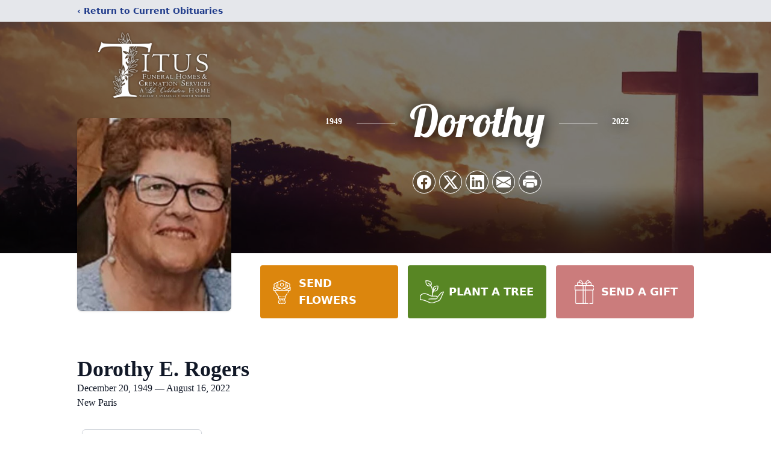

--- FILE ---
content_type: text/html; charset=utf-8
request_url: https://www.google.com/recaptcha/enterprise/anchor?ar=1&k=6LfzlbMfAAAAAADv2mO691mRC04-g8c-n0D1HqPL&co=aHR0cHM6Ly93d3cudGl0dXNmdW5lcmFsaG9tZS5jb206NDQz&hl=en&type=image&v=N67nZn4AqZkNcbeMu4prBgzg&theme=light&size=invisible&badge=bottomright&anchor-ms=20000&execute-ms=30000&cb=u83h0ia2b7cw
body_size: 48662
content:
<!DOCTYPE HTML><html dir="ltr" lang="en"><head><meta http-equiv="Content-Type" content="text/html; charset=UTF-8">
<meta http-equiv="X-UA-Compatible" content="IE=edge">
<title>reCAPTCHA</title>
<style type="text/css">
/* cyrillic-ext */
@font-face {
  font-family: 'Roboto';
  font-style: normal;
  font-weight: 400;
  font-stretch: 100%;
  src: url(//fonts.gstatic.com/s/roboto/v48/KFO7CnqEu92Fr1ME7kSn66aGLdTylUAMa3GUBHMdazTgWw.woff2) format('woff2');
  unicode-range: U+0460-052F, U+1C80-1C8A, U+20B4, U+2DE0-2DFF, U+A640-A69F, U+FE2E-FE2F;
}
/* cyrillic */
@font-face {
  font-family: 'Roboto';
  font-style: normal;
  font-weight: 400;
  font-stretch: 100%;
  src: url(//fonts.gstatic.com/s/roboto/v48/KFO7CnqEu92Fr1ME7kSn66aGLdTylUAMa3iUBHMdazTgWw.woff2) format('woff2');
  unicode-range: U+0301, U+0400-045F, U+0490-0491, U+04B0-04B1, U+2116;
}
/* greek-ext */
@font-face {
  font-family: 'Roboto';
  font-style: normal;
  font-weight: 400;
  font-stretch: 100%;
  src: url(//fonts.gstatic.com/s/roboto/v48/KFO7CnqEu92Fr1ME7kSn66aGLdTylUAMa3CUBHMdazTgWw.woff2) format('woff2');
  unicode-range: U+1F00-1FFF;
}
/* greek */
@font-face {
  font-family: 'Roboto';
  font-style: normal;
  font-weight: 400;
  font-stretch: 100%;
  src: url(//fonts.gstatic.com/s/roboto/v48/KFO7CnqEu92Fr1ME7kSn66aGLdTylUAMa3-UBHMdazTgWw.woff2) format('woff2');
  unicode-range: U+0370-0377, U+037A-037F, U+0384-038A, U+038C, U+038E-03A1, U+03A3-03FF;
}
/* math */
@font-face {
  font-family: 'Roboto';
  font-style: normal;
  font-weight: 400;
  font-stretch: 100%;
  src: url(//fonts.gstatic.com/s/roboto/v48/KFO7CnqEu92Fr1ME7kSn66aGLdTylUAMawCUBHMdazTgWw.woff2) format('woff2');
  unicode-range: U+0302-0303, U+0305, U+0307-0308, U+0310, U+0312, U+0315, U+031A, U+0326-0327, U+032C, U+032F-0330, U+0332-0333, U+0338, U+033A, U+0346, U+034D, U+0391-03A1, U+03A3-03A9, U+03B1-03C9, U+03D1, U+03D5-03D6, U+03F0-03F1, U+03F4-03F5, U+2016-2017, U+2034-2038, U+203C, U+2040, U+2043, U+2047, U+2050, U+2057, U+205F, U+2070-2071, U+2074-208E, U+2090-209C, U+20D0-20DC, U+20E1, U+20E5-20EF, U+2100-2112, U+2114-2115, U+2117-2121, U+2123-214F, U+2190, U+2192, U+2194-21AE, U+21B0-21E5, U+21F1-21F2, U+21F4-2211, U+2213-2214, U+2216-22FF, U+2308-230B, U+2310, U+2319, U+231C-2321, U+2336-237A, U+237C, U+2395, U+239B-23B7, U+23D0, U+23DC-23E1, U+2474-2475, U+25AF, U+25B3, U+25B7, U+25BD, U+25C1, U+25CA, U+25CC, U+25FB, U+266D-266F, U+27C0-27FF, U+2900-2AFF, U+2B0E-2B11, U+2B30-2B4C, U+2BFE, U+3030, U+FF5B, U+FF5D, U+1D400-1D7FF, U+1EE00-1EEFF;
}
/* symbols */
@font-face {
  font-family: 'Roboto';
  font-style: normal;
  font-weight: 400;
  font-stretch: 100%;
  src: url(//fonts.gstatic.com/s/roboto/v48/KFO7CnqEu92Fr1ME7kSn66aGLdTylUAMaxKUBHMdazTgWw.woff2) format('woff2');
  unicode-range: U+0001-000C, U+000E-001F, U+007F-009F, U+20DD-20E0, U+20E2-20E4, U+2150-218F, U+2190, U+2192, U+2194-2199, U+21AF, U+21E6-21F0, U+21F3, U+2218-2219, U+2299, U+22C4-22C6, U+2300-243F, U+2440-244A, U+2460-24FF, U+25A0-27BF, U+2800-28FF, U+2921-2922, U+2981, U+29BF, U+29EB, U+2B00-2BFF, U+4DC0-4DFF, U+FFF9-FFFB, U+10140-1018E, U+10190-1019C, U+101A0, U+101D0-101FD, U+102E0-102FB, U+10E60-10E7E, U+1D2C0-1D2D3, U+1D2E0-1D37F, U+1F000-1F0FF, U+1F100-1F1AD, U+1F1E6-1F1FF, U+1F30D-1F30F, U+1F315, U+1F31C, U+1F31E, U+1F320-1F32C, U+1F336, U+1F378, U+1F37D, U+1F382, U+1F393-1F39F, U+1F3A7-1F3A8, U+1F3AC-1F3AF, U+1F3C2, U+1F3C4-1F3C6, U+1F3CA-1F3CE, U+1F3D4-1F3E0, U+1F3ED, U+1F3F1-1F3F3, U+1F3F5-1F3F7, U+1F408, U+1F415, U+1F41F, U+1F426, U+1F43F, U+1F441-1F442, U+1F444, U+1F446-1F449, U+1F44C-1F44E, U+1F453, U+1F46A, U+1F47D, U+1F4A3, U+1F4B0, U+1F4B3, U+1F4B9, U+1F4BB, U+1F4BF, U+1F4C8-1F4CB, U+1F4D6, U+1F4DA, U+1F4DF, U+1F4E3-1F4E6, U+1F4EA-1F4ED, U+1F4F7, U+1F4F9-1F4FB, U+1F4FD-1F4FE, U+1F503, U+1F507-1F50B, U+1F50D, U+1F512-1F513, U+1F53E-1F54A, U+1F54F-1F5FA, U+1F610, U+1F650-1F67F, U+1F687, U+1F68D, U+1F691, U+1F694, U+1F698, U+1F6AD, U+1F6B2, U+1F6B9-1F6BA, U+1F6BC, U+1F6C6-1F6CF, U+1F6D3-1F6D7, U+1F6E0-1F6EA, U+1F6F0-1F6F3, U+1F6F7-1F6FC, U+1F700-1F7FF, U+1F800-1F80B, U+1F810-1F847, U+1F850-1F859, U+1F860-1F887, U+1F890-1F8AD, U+1F8B0-1F8BB, U+1F8C0-1F8C1, U+1F900-1F90B, U+1F93B, U+1F946, U+1F984, U+1F996, U+1F9E9, U+1FA00-1FA6F, U+1FA70-1FA7C, U+1FA80-1FA89, U+1FA8F-1FAC6, U+1FACE-1FADC, U+1FADF-1FAE9, U+1FAF0-1FAF8, U+1FB00-1FBFF;
}
/* vietnamese */
@font-face {
  font-family: 'Roboto';
  font-style: normal;
  font-weight: 400;
  font-stretch: 100%;
  src: url(//fonts.gstatic.com/s/roboto/v48/KFO7CnqEu92Fr1ME7kSn66aGLdTylUAMa3OUBHMdazTgWw.woff2) format('woff2');
  unicode-range: U+0102-0103, U+0110-0111, U+0128-0129, U+0168-0169, U+01A0-01A1, U+01AF-01B0, U+0300-0301, U+0303-0304, U+0308-0309, U+0323, U+0329, U+1EA0-1EF9, U+20AB;
}
/* latin-ext */
@font-face {
  font-family: 'Roboto';
  font-style: normal;
  font-weight: 400;
  font-stretch: 100%;
  src: url(//fonts.gstatic.com/s/roboto/v48/KFO7CnqEu92Fr1ME7kSn66aGLdTylUAMa3KUBHMdazTgWw.woff2) format('woff2');
  unicode-range: U+0100-02BA, U+02BD-02C5, U+02C7-02CC, U+02CE-02D7, U+02DD-02FF, U+0304, U+0308, U+0329, U+1D00-1DBF, U+1E00-1E9F, U+1EF2-1EFF, U+2020, U+20A0-20AB, U+20AD-20C0, U+2113, U+2C60-2C7F, U+A720-A7FF;
}
/* latin */
@font-face {
  font-family: 'Roboto';
  font-style: normal;
  font-weight: 400;
  font-stretch: 100%;
  src: url(//fonts.gstatic.com/s/roboto/v48/KFO7CnqEu92Fr1ME7kSn66aGLdTylUAMa3yUBHMdazQ.woff2) format('woff2');
  unicode-range: U+0000-00FF, U+0131, U+0152-0153, U+02BB-02BC, U+02C6, U+02DA, U+02DC, U+0304, U+0308, U+0329, U+2000-206F, U+20AC, U+2122, U+2191, U+2193, U+2212, U+2215, U+FEFF, U+FFFD;
}
/* cyrillic-ext */
@font-face {
  font-family: 'Roboto';
  font-style: normal;
  font-weight: 500;
  font-stretch: 100%;
  src: url(//fonts.gstatic.com/s/roboto/v48/KFO7CnqEu92Fr1ME7kSn66aGLdTylUAMa3GUBHMdazTgWw.woff2) format('woff2');
  unicode-range: U+0460-052F, U+1C80-1C8A, U+20B4, U+2DE0-2DFF, U+A640-A69F, U+FE2E-FE2F;
}
/* cyrillic */
@font-face {
  font-family: 'Roboto';
  font-style: normal;
  font-weight: 500;
  font-stretch: 100%;
  src: url(//fonts.gstatic.com/s/roboto/v48/KFO7CnqEu92Fr1ME7kSn66aGLdTylUAMa3iUBHMdazTgWw.woff2) format('woff2');
  unicode-range: U+0301, U+0400-045F, U+0490-0491, U+04B0-04B1, U+2116;
}
/* greek-ext */
@font-face {
  font-family: 'Roboto';
  font-style: normal;
  font-weight: 500;
  font-stretch: 100%;
  src: url(//fonts.gstatic.com/s/roboto/v48/KFO7CnqEu92Fr1ME7kSn66aGLdTylUAMa3CUBHMdazTgWw.woff2) format('woff2');
  unicode-range: U+1F00-1FFF;
}
/* greek */
@font-face {
  font-family: 'Roboto';
  font-style: normal;
  font-weight: 500;
  font-stretch: 100%;
  src: url(//fonts.gstatic.com/s/roboto/v48/KFO7CnqEu92Fr1ME7kSn66aGLdTylUAMa3-UBHMdazTgWw.woff2) format('woff2');
  unicode-range: U+0370-0377, U+037A-037F, U+0384-038A, U+038C, U+038E-03A1, U+03A3-03FF;
}
/* math */
@font-face {
  font-family: 'Roboto';
  font-style: normal;
  font-weight: 500;
  font-stretch: 100%;
  src: url(//fonts.gstatic.com/s/roboto/v48/KFO7CnqEu92Fr1ME7kSn66aGLdTylUAMawCUBHMdazTgWw.woff2) format('woff2');
  unicode-range: U+0302-0303, U+0305, U+0307-0308, U+0310, U+0312, U+0315, U+031A, U+0326-0327, U+032C, U+032F-0330, U+0332-0333, U+0338, U+033A, U+0346, U+034D, U+0391-03A1, U+03A3-03A9, U+03B1-03C9, U+03D1, U+03D5-03D6, U+03F0-03F1, U+03F4-03F5, U+2016-2017, U+2034-2038, U+203C, U+2040, U+2043, U+2047, U+2050, U+2057, U+205F, U+2070-2071, U+2074-208E, U+2090-209C, U+20D0-20DC, U+20E1, U+20E5-20EF, U+2100-2112, U+2114-2115, U+2117-2121, U+2123-214F, U+2190, U+2192, U+2194-21AE, U+21B0-21E5, U+21F1-21F2, U+21F4-2211, U+2213-2214, U+2216-22FF, U+2308-230B, U+2310, U+2319, U+231C-2321, U+2336-237A, U+237C, U+2395, U+239B-23B7, U+23D0, U+23DC-23E1, U+2474-2475, U+25AF, U+25B3, U+25B7, U+25BD, U+25C1, U+25CA, U+25CC, U+25FB, U+266D-266F, U+27C0-27FF, U+2900-2AFF, U+2B0E-2B11, U+2B30-2B4C, U+2BFE, U+3030, U+FF5B, U+FF5D, U+1D400-1D7FF, U+1EE00-1EEFF;
}
/* symbols */
@font-face {
  font-family: 'Roboto';
  font-style: normal;
  font-weight: 500;
  font-stretch: 100%;
  src: url(//fonts.gstatic.com/s/roboto/v48/KFO7CnqEu92Fr1ME7kSn66aGLdTylUAMaxKUBHMdazTgWw.woff2) format('woff2');
  unicode-range: U+0001-000C, U+000E-001F, U+007F-009F, U+20DD-20E0, U+20E2-20E4, U+2150-218F, U+2190, U+2192, U+2194-2199, U+21AF, U+21E6-21F0, U+21F3, U+2218-2219, U+2299, U+22C4-22C6, U+2300-243F, U+2440-244A, U+2460-24FF, U+25A0-27BF, U+2800-28FF, U+2921-2922, U+2981, U+29BF, U+29EB, U+2B00-2BFF, U+4DC0-4DFF, U+FFF9-FFFB, U+10140-1018E, U+10190-1019C, U+101A0, U+101D0-101FD, U+102E0-102FB, U+10E60-10E7E, U+1D2C0-1D2D3, U+1D2E0-1D37F, U+1F000-1F0FF, U+1F100-1F1AD, U+1F1E6-1F1FF, U+1F30D-1F30F, U+1F315, U+1F31C, U+1F31E, U+1F320-1F32C, U+1F336, U+1F378, U+1F37D, U+1F382, U+1F393-1F39F, U+1F3A7-1F3A8, U+1F3AC-1F3AF, U+1F3C2, U+1F3C4-1F3C6, U+1F3CA-1F3CE, U+1F3D4-1F3E0, U+1F3ED, U+1F3F1-1F3F3, U+1F3F5-1F3F7, U+1F408, U+1F415, U+1F41F, U+1F426, U+1F43F, U+1F441-1F442, U+1F444, U+1F446-1F449, U+1F44C-1F44E, U+1F453, U+1F46A, U+1F47D, U+1F4A3, U+1F4B0, U+1F4B3, U+1F4B9, U+1F4BB, U+1F4BF, U+1F4C8-1F4CB, U+1F4D6, U+1F4DA, U+1F4DF, U+1F4E3-1F4E6, U+1F4EA-1F4ED, U+1F4F7, U+1F4F9-1F4FB, U+1F4FD-1F4FE, U+1F503, U+1F507-1F50B, U+1F50D, U+1F512-1F513, U+1F53E-1F54A, U+1F54F-1F5FA, U+1F610, U+1F650-1F67F, U+1F687, U+1F68D, U+1F691, U+1F694, U+1F698, U+1F6AD, U+1F6B2, U+1F6B9-1F6BA, U+1F6BC, U+1F6C6-1F6CF, U+1F6D3-1F6D7, U+1F6E0-1F6EA, U+1F6F0-1F6F3, U+1F6F7-1F6FC, U+1F700-1F7FF, U+1F800-1F80B, U+1F810-1F847, U+1F850-1F859, U+1F860-1F887, U+1F890-1F8AD, U+1F8B0-1F8BB, U+1F8C0-1F8C1, U+1F900-1F90B, U+1F93B, U+1F946, U+1F984, U+1F996, U+1F9E9, U+1FA00-1FA6F, U+1FA70-1FA7C, U+1FA80-1FA89, U+1FA8F-1FAC6, U+1FACE-1FADC, U+1FADF-1FAE9, U+1FAF0-1FAF8, U+1FB00-1FBFF;
}
/* vietnamese */
@font-face {
  font-family: 'Roboto';
  font-style: normal;
  font-weight: 500;
  font-stretch: 100%;
  src: url(//fonts.gstatic.com/s/roboto/v48/KFO7CnqEu92Fr1ME7kSn66aGLdTylUAMa3OUBHMdazTgWw.woff2) format('woff2');
  unicode-range: U+0102-0103, U+0110-0111, U+0128-0129, U+0168-0169, U+01A0-01A1, U+01AF-01B0, U+0300-0301, U+0303-0304, U+0308-0309, U+0323, U+0329, U+1EA0-1EF9, U+20AB;
}
/* latin-ext */
@font-face {
  font-family: 'Roboto';
  font-style: normal;
  font-weight: 500;
  font-stretch: 100%;
  src: url(//fonts.gstatic.com/s/roboto/v48/KFO7CnqEu92Fr1ME7kSn66aGLdTylUAMa3KUBHMdazTgWw.woff2) format('woff2');
  unicode-range: U+0100-02BA, U+02BD-02C5, U+02C7-02CC, U+02CE-02D7, U+02DD-02FF, U+0304, U+0308, U+0329, U+1D00-1DBF, U+1E00-1E9F, U+1EF2-1EFF, U+2020, U+20A0-20AB, U+20AD-20C0, U+2113, U+2C60-2C7F, U+A720-A7FF;
}
/* latin */
@font-face {
  font-family: 'Roboto';
  font-style: normal;
  font-weight: 500;
  font-stretch: 100%;
  src: url(//fonts.gstatic.com/s/roboto/v48/KFO7CnqEu92Fr1ME7kSn66aGLdTylUAMa3yUBHMdazQ.woff2) format('woff2');
  unicode-range: U+0000-00FF, U+0131, U+0152-0153, U+02BB-02BC, U+02C6, U+02DA, U+02DC, U+0304, U+0308, U+0329, U+2000-206F, U+20AC, U+2122, U+2191, U+2193, U+2212, U+2215, U+FEFF, U+FFFD;
}
/* cyrillic-ext */
@font-face {
  font-family: 'Roboto';
  font-style: normal;
  font-weight: 900;
  font-stretch: 100%;
  src: url(//fonts.gstatic.com/s/roboto/v48/KFO7CnqEu92Fr1ME7kSn66aGLdTylUAMa3GUBHMdazTgWw.woff2) format('woff2');
  unicode-range: U+0460-052F, U+1C80-1C8A, U+20B4, U+2DE0-2DFF, U+A640-A69F, U+FE2E-FE2F;
}
/* cyrillic */
@font-face {
  font-family: 'Roboto';
  font-style: normal;
  font-weight: 900;
  font-stretch: 100%;
  src: url(//fonts.gstatic.com/s/roboto/v48/KFO7CnqEu92Fr1ME7kSn66aGLdTylUAMa3iUBHMdazTgWw.woff2) format('woff2');
  unicode-range: U+0301, U+0400-045F, U+0490-0491, U+04B0-04B1, U+2116;
}
/* greek-ext */
@font-face {
  font-family: 'Roboto';
  font-style: normal;
  font-weight: 900;
  font-stretch: 100%;
  src: url(//fonts.gstatic.com/s/roboto/v48/KFO7CnqEu92Fr1ME7kSn66aGLdTylUAMa3CUBHMdazTgWw.woff2) format('woff2');
  unicode-range: U+1F00-1FFF;
}
/* greek */
@font-face {
  font-family: 'Roboto';
  font-style: normal;
  font-weight: 900;
  font-stretch: 100%;
  src: url(//fonts.gstatic.com/s/roboto/v48/KFO7CnqEu92Fr1ME7kSn66aGLdTylUAMa3-UBHMdazTgWw.woff2) format('woff2');
  unicode-range: U+0370-0377, U+037A-037F, U+0384-038A, U+038C, U+038E-03A1, U+03A3-03FF;
}
/* math */
@font-face {
  font-family: 'Roboto';
  font-style: normal;
  font-weight: 900;
  font-stretch: 100%;
  src: url(//fonts.gstatic.com/s/roboto/v48/KFO7CnqEu92Fr1ME7kSn66aGLdTylUAMawCUBHMdazTgWw.woff2) format('woff2');
  unicode-range: U+0302-0303, U+0305, U+0307-0308, U+0310, U+0312, U+0315, U+031A, U+0326-0327, U+032C, U+032F-0330, U+0332-0333, U+0338, U+033A, U+0346, U+034D, U+0391-03A1, U+03A3-03A9, U+03B1-03C9, U+03D1, U+03D5-03D6, U+03F0-03F1, U+03F4-03F5, U+2016-2017, U+2034-2038, U+203C, U+2040, U+2043, U+2047, U+2050, U+2057, U+205F, U+2070-2071, U+2074-208E, U+2090-209C, U+20D0-20DC, U+20E1, U+20E5-20EF, U+2100-2112, U+2114-2115, U+2117-2121, U+2123-214F, U+2190, U+2192, U+2194-21AE, U+21B0-21E5, U+21F1-21F2, U+21F4-2211, U+2213-2214, U+2216-22FF, U+2308-230B, U+2310, U+2319, U+231C-2321, U+2336-237A, U+237C, U+2395, U+239B-23B7, U+23D0, U+23DC-23E1, U+2474-2475, U+25AF, U+25B3, U+25B7, U+25BD, U+25C1, U+25CA, U+25CC, U+25FB, U+266D-266F, U+27C0-27FF, U+2900-2AFF, U+2B0E-2B11, U+2B30-2B4C, U+2BFE, U+3030, U+FF5B, U+FF5D, U+1D400-1D7FF, U+1EE00-1EEFF;
}
/* symbols */
@font-face {
  font-family: 'Roboto';
  font-style: normal;
  font-weight: 900;
  font-stretch: 100%;
  src: url(//fonts.gstatic.com/s/roboto/v48/KFO7CnqEu92Fr1ME7kSn66aGLdTylUAMaxKUBHMdazTgWw.woff2) format('woff2');
  unicode-range: U+0001-000C, U+000E-001F, U+007F-009F, U+20DD-20E0, U+20E2-20E4, U+2150-218F, U+2190, U+2192, U+2194-2199, U+21AF, U+21E6-21F0, U+21F3, U+2218-2219, U+2299, U+22C4-22C6, U+2300-243F, U+2440-244A, U+2460-24FF, U+25A0-27BF, U+2800-28FF, U+2921-2922, U+2981, U+29BF, U+29EB, U+2B00-2BFF, U+4DC0-4DFF, U+FFF9-FFFB, U+10140-1018E, U+10190-1019C, U+101A0, U+101D0-101FD, U+102E0-102FB, U+10E60-10E7E, U+1D2C0-1D2D3, U+1D2E0-1D37F, U+1F000-1F0FF, U+1F100-1F1AD, U+1F1E6-1F1FF, U+1F30D-1F30F, U+1F315, U+1F31C, U+1F31E, U+1F320-1F32C, U+1F336, U+1F378, U+1F37D, U+1F382, U+1F393-1F39F, U+1F3A7-1F3A8, U+1F3AC-1F3AF, U+1F3C2, U+1F3C4-1F3C6, U+1F3CA-1F3CE, U+1F3D4-1F3E0, U+1F3ED, U+1F3F1-1F3F3, U+1F3F5-1F3F7, U+1F408, U+1F415, U+1F41F, U+1F426, U+1F43F, U+1F441-1F442, U+1F444, U+1F446-1F449, U+1F44C-1F44E, U+1F453, U+1F46A, U+1F47D, U+1F4A3, U+1F4B0, U+1F4B3, U+1F4B9, U+1F4BB, U+1F4BF, U+1F4C8-1F4CB, U+1F4D6, U+1F4DA, U+1F4DF, U+1F4E3-1F4E6, U+1F4EA-1F4ED, U+1F4F7, U+1F4F9-1F4FB, U+1F4FD-1F4FE, U+1F503, U+1F507-1F50B, U+1F50D, U+1F512-1F513, U+1F53E-1F54A, U+1F54F-1F5FA, U+1F610, U+1F650-1F67F, U+1F687, U+1F68D, U+1F691, U+1F694, U+1F698, U+1F6AD, U+1F6B2, U+1F6B9-1F6BA, U+1F6BC, U+1F6C6-1F6CF, U+1F6D3-1F6D7, U+1F6E0-1F6EA, U+1F6F0-1F6F3, U+1F6F7-1F6FC, U+1F700-1F7FF, U+1F800-1F80B, U+1F810-1F847, U+1F850-1F859, U+1F860-1F887, U+1F890-1F8AD, U+1F8B0-1F8BB, U+1F8C0-1F8C1, U+1F900-1F90B, U+1F93B, U+1F946, U+1F984, U+1F996, U+1F9E9, U+1FA00-1FA6F, U+1FA70-1FA7C, U+1FA80-1FA89, U+1FA8F-1FAC6, U+1FACE-1FADC, U+1FADF-1FAE9, U+1FAF0-1FAF8, U+1FB00-1FBFF;
}
/* vietnamese */
@font-face {
  font-family: 'Roboto';
  font-style: normal;
  font-weight: 900;
  font-stretch: 100%;
  src: url(//fonts.gstatic.com/s/roboto/v48/KFO7CnqEu92Fr1ME7kSn66aGLdTylUAMa3OUBHMdazTgWw.woff2) format('woff2');
  unicode-range: U+0102-0103, U+0110-0111, U+0128-0129, U+0168-0169, U+01A0-01A1, U+01AF-01B0, U+0300-0301, U+0303-0304, U+0308-0309, U+0323, U+0329, U+1EA0-1EF9, U+20AB;
}
/* latin-ext */
@font-face {
  font-family: 'Roboto';
  font-style: normal;
  font-weight: 900;
  font-stretch: 100%;
  src: url(//fonts.gstatic.com/s/roboto/v48/KFO7CnqEu92Fr1ME7kSn66aGLdTylUAMa3KUBHMdazTgWw.woff2) format('woff2');
  unicode-range: U+0100-02BA, U+02BD-02C5, U+02C7-02CC, U+02CE-02D7, U+02DD-02FF, U+0304, U+0308, U+0329, U+1D00-1DBF, U+1E00-1E9F, U+1EF2-1EFF, U+2020, U+20A0-20AB, U+20AD-20C0, U+2113, U+2C60-2C7F, U+A720-A7FF;
}
/* latin */
@font-face {
  font-family: 'Roboto';
  font-style: normal;
  font-weight: 900;
  font-stretch: 100%;
  src: url(//fonts.gstatic.com/s/roboto/v48/KFO7CnqEu92Fr1ME7kSn66aGLdTylUAMa3yUBHMdazQ.woff2) format('woff2');
  unicode-range: U+0000-00FF, U+0131, U+0152-0153, U+02BB-02BC, U+02C6, U+02DA, U+02DC, U+0304, U+0308, U+0329, U+2000-206F, U+20AC, U+2122, U+2191, U+2193, U+2212, U+2215, U+FEFF, U+FFFD;
}

</style>
<link rel="stylesheet" type="text/css" href="https://www.gstatic.com/recaptcha/releases/N67nZn4AqZkNcbeMu4prBgzg/styles__ltr.css">
<script nonce="yUak70KF9jzOecgqrQvMMg" type="text/javascript">window['__recaptcha_api'] = 'https://www.google.com/recaptcha/enterprise/';</script>
<script type="text/javascript" src="https://www.gstatic.com/recaptcha/releases/N67nZn4AqZkNcbeMu4prBgzg/recaptcha__en.js" nonce="yUak70KF9jzOecgqrQvMMg">
      
    </script></head>
<body><div id="rc-anchor-alert" class="rc-anchor-alert"></div>
<input type="hidden" id="recaptcha-token" value="[base64]">
<script type="text/javascript" nonce="yUak70KF9jzOecgqrQvMMg">
      recaptcha.anchor.Main.init("[\x22ainput\x22,[\x22bgdata\x22,\x22\x22,\[base64]/[base64]/[base64]/[base64]/[base64]/UltsKytdPUU6KEU8MjA0OD9SW2wrK109RT4+NnwxOTI6KChFJjY0NTEyKT09NTUyOTYmJk0rMTxjLmxlbmd0aCYmKGMuY2hhckNvZGVBdChNKzEpJjY0NTEyKT09NTYzMjA/[base64]/[base64]/[base64]/[base64]/[base64]/[base64]/[base64]\x22,\[base64]\\u003d\\u003d\x22,\x22w5vCqU7Cv8O4w6rCgFVGBjDCv8Ktw6hWecKtwplfwonDkAbDghoGw4QFw7Uuwq7DvCZ3w4IQO8KEVx9KZCXDhMOrRxPCusOxwrN9wpV9w77CgcOgw7YQY8OLw68gUynDkcKWw6gtwo0pW8OQwp9sPcK/[base64]/DqS/CgScxw44ZK1LDksKFw67DscOYRlXDjjvDqMK2w6jDpkt3VcKBwrlJw5DDuAjDtsKFwpcuwq8/[base64]/DsT7CsE7CrcKtPsOCfGEjDUNMKMOUw7ZBw5JqZsKnwrPDuF0zGTUFw5fCixMxQC/CsxMrwrfCjTwUE8K2SsKzwoHDindhwps8w7LCnMK0wozCqCkJwo9pw79/wpbDiCBCw5oTBz4Ywo8IDMOHw4PDgUMdw5sWOMOTwoXClsOzwoPCtlxiQFgzCAnCi8KtYzfDvDV6ccOCH8OawoURw6TDisO5I0V8ScKmV8OUS8Ojw7MIwr/DgcO2IMK5IsO+w4liYhB0w5UVwpN0dTUxAF/Cp8Kad0DDqsKowo3CvSzDksK7woXDhC0JWzwDw5XDvcOXKXkWw4NFLCwTLAbDnj8ywpPCosOXNFw3YH0Rw67Ckx7CmBLCqcKkw43DsA1aw4Vgw6cxMcOjw4XDtmNpwrUCGGlcw402IcOjHg/[base64]/Ch8OhwqHDtcKiwotDwqxHVyNSwr8bMsORSMOJwpMFw6bCicO8w5oXKhnCpMO8w6rChA7DicKXAcOmw5/DpcO0w5TDqsKCw5jDuxkYCGw6JMOfSiPDvizClmJWamgJZMOqw4XDvMKSVcKLw5siJsKKHsKGwpALwoxXPsK8w7FRwrbClGwaaWM2wpTCm0nDk8O1FnfCosKAwpEXwpPCrR/DmU8ew6QxKMKtwrEawpUWAEzCm8KCwqs0w6nDkw/CvFhKBkHDqsOuAgUvwrwkwohFXxLDuD/Dj8K7w4Ikw5zDr0wnw5sowo5fGnzCjsKywqgwwrEgwrx8w6ljw7lMwpIYTC81wrHClwfDjsKIw4TDp2EqNsKAw6/DqMK0GlUOThrCssK/[base64]/Dt1PCt2rCo3XDpUwnKUzCrcO3w7ldIcOeJltHw6Mnw4cwwr3DlBQLAMOzw7rDgcKzwoXDucK1JcKCa8OHGsOadMKhB8OYw5zChcOzV8K1YHFjworCkMK/BMKPf8O6AhXDmBTDu8OMwo7DlMKpFi5Lw6HDuMOvw7pKworCvsK7woHDv8KYO3PDv0rCs17DtlLCssKqCm/[base64]/T8O+w77DmsKRwq57IEIOwoDDssO+YRRwQhTCpy8rQsOtWsKEJ31Tw4nDvA3CpMKhcsOwBsKiNMOODsK8J8OswqF5wrZmZDDDgAAEHH3CkS3DsBwewqwJDi8xSDMKcSPDrsKQUsO9L8Kzw7zCpg3CiyjDjsOEwq/[base64]/[base64]/w6BSMAEZwrPCqA3ClRUWw7/DkHPDqQ/CmmNKwqEjw7nDkHQKcmHDj2vCjMK3w7M/w7dANcKPw6LDk1PDvsO/woF0wpPDr8Khw7PCggrCrsKuwrs4dsOoSg/CqcOQwoNXant9w6ouYcOSw5nCilLDqMOQw53Ct1LCkMOjbXTDgX/[base64]/Cl8Oke27CkcK/bEvDq8OTCSvCr1DDmSLDtzvDlirDtC8Nw6fCucO5QMOiw7wxwpo+wpPCgMK3SnNPEwVVwrPCkMKOwpIswqnCvkTCsCMvDmrCjMKZQjDDg8KUCmjDpcKBEX/DmGnDrMOEDn7CsiXDs8OgwoxwLMKLHwp5wqQQwpHCvMOsw5d0CV8wwrvCpMKoG8OnwqzDkcO4w51xwpM/[base64]/Dt0tWbcOSN8KvXR8PwqrDi8ObwrfDrDssZsOkw5PCrsOWw6Mqw7BHw71XwpHDgMOAfMOMZ8O0w7M0wpwoH8KTeGsiw7jCvzlaw5DChjQRwp/[base64]/CuCgCAjkJJMKbH0bCtsKLcwHDksKFw6zDssKZw6fCrsObUcORw7jDuMK5WcK0Q8KFwp4PDgjCjGNUSsK9w6DDk8K7BMOvc8OBw4sIIEPChxbDvD9sMxI1UgVzNUVXw7IBw70Iw7zCucOiHMOCw5DCoEQxFSh9B8OLLR/[base64]/w77CkCNxL2ZcHwDDhBdVMsO5XCvDl8Oewol6RA1pwrJDwooMF3PCiMKkV1p8Fm8UwozCt8OuTnvCh1HDgUg9Z8OjUMKWwrk+wqfCmsOHw7zDg8Oaw4dpFMK1wrltMsKow4fCkmnCrMO+wrzCtH5hw7HCoU3Cr27CrcKWfQDDqEAdw5/CmhZhw7HDhMKww7DDoBvCnsOFw4dmwpLCmm7Cj8K7cQ0Cw5XDkmjCvcKMYcKBRcKvNw7Cm1JrasK2WMOwQjbCh8OZw4NKHGTDvGYMXsKVw43CmsKbT8OAAMK/O8Ovw5fDvBLDoijCoMOzLcKPw5Fww5nCgU1DKHPCvEjCtmMMT3NEw5/DnVTCgsK5JBvCkcO4eMK5d8O/ZE/CkcO/[base64]/DqQXCpXF2wrXCoTVpKFzDllBYwrPChz/[base64]/Dp8OOW3TDgcKuwrTDv8Obw5LCs8OdXMOrKVfDocKqPMK7woIaWAPDscOAwpM4ZMKVwq3DnQQrTsO5XcK2wrPDscKmHTHDsMOoNsKjwrLDiAbDmkTDucKUAl09wo/Dk8KMYC8qwpxOwqs2TcOdwoJ+b8OTwr/DrmjCpVUcQsKhw6HCsnxBwrrDvHw4w6dqwrMrw5YodUTDuxrDgnTDtcO4OMOxHcOmwpjCpcKWwr4pwpLDmcK4FMO3w7tRw4NiYjQIKQk6woDDnMK0Ax7Dt8K3XMKqBcKsLn/[base64]/w5JnO8Oewo/CpmrDr8K9Q07DtivDocODUMK3wqXCv8KCw6lDw4A/w4A7w5oAwprDgnd1w7HDmMODVmRRw44+wo16wpEWw44BIMKSwrjCpD9RFsKXE8Oww4/[base64]/[base64]/DvmYYN8ONw7lpw7nDl8OLdsK7woDDigxPUmDCmcOew6DCkWbChsOaR8OfdMOffW/[base64]/woxAw4rDh8KWNcKAw5Bww68bA8KzwoYxwofCnDF6ewBNw4Zkw4HDuMK7w7DCqH19wrhxw73DplPDuMOAwpIHb8O+HSLCgGAHaXnCvsOXLsKPw7NKdFPCoF86V8Obw7DCjMKZw5/CssKcwq/CgMOdKR7ClsKKdsKgworCjgRnLcOaw4PCgcKLw7vCoBTCicKvTzBqO8KbDMKoSghUUsOaEh/CtcKtMjA+w5RcZUN3wpLCp8Obw4DDosObQjlaw7gpwrw9wp7DsyMzwpMQwqLDucOdH8KfwovDlUfCmMKqN0cJZcKrw7DCh2cTSiDDh3nDtCZCwo/DkcKefyHDvxswUMO7wqHDr1bDpMOfwpphw7tEKhsYJWVww4/CgMKOw613HmHDhCbDnsOowrLCiyzDsMKqEiDDjMKSAsKCScKuw7zCmxXCs8K5w7DCsyDDp8OIw57CpsKdw7MQw6whRcObcgfCucKVwqbCo2rCk8O9w4XDmXoUNsOKwq/Cjg3CliPCkcK6AxPDvhzCu8O/[base64]/CuyEKFzzDtsKDwo/DgsO/w5/CrsO6woTCpQ1Fw7fDncOXw7zDszFoDMObeC4pXSDDsRbDq2/ClMKZasOQXh0sLsOAw6JQTcKVHMOqwqoIGMKWwp7DoMKewqckGWsiYFF6wpXDjRc8NsKuR3nDtsOufE/Clw/CncOpw7snw4nDucOkwrIEeMKKw74lwqnCu3jCm8O6woQTbMOaYgfCmMOqSQBQwp5AXWHDqsKkw7LDtsOwwo9fb8KqGHgYw7tQw6liw5DDjz82FcOZwo/Do8ODwqLDhsKOw4vDtFwawpjCgcKCw4cnV8OmwoNdw4LCsX3CkcKaw5HCj3UwwqxIwoXCrVPCvcK6woo5SMOswp/[base64]/wpB1wp7Dk8KGNFnCtzATYx/[base64]/DpcOtw6Akw5YewoJyZ8OQwqfCjBdawqN5VW1Ow6sSwqFmXcOaTMOEwp7Cg8OPwqsOw7jCrsOww6nDgMOBVWrDtwPDpU0kfDUhH1/DpcKWdcKgRMOZUcOAAMKyQsKtL8Kuw7XDnDxye8KTST4ew7TCnETCl8OzwqLDoSbDjzV6w4pkw5TDp2IIwoTDp8Kyw6zDpnHDvXPDmjjChGFew7PCumQ/KcOpey/DiMOMIMK9w7LCgQ4rBsKAOBzDuH3Cky5lwpJAw7zDshbDlEDCrEzCvkRhEMOxKMKDfMOUW3vDl8O4wrRDw4HDrsOewpDCnsORwpTCh8OIwrHDv8O/w7ZNb1JuFVjCiMKrPnldwrg4w6UMwp3CphHCvcO4B3PCqS7Csl3Cj2VRaS3Djy1faiorwpU/w6MvayjCvsOLw7fDvsOxJh9tw5ZXB8K2wp4xwppDT8KGw6LCnDoWw6hhwovDkANDw5FBwrPDgBfCjk3DrcOVw4zCpMOIa8OVwq/CjkEawo5jwrA8wrIQb8KAw6wTKUZqIT/Do1/CrcOjw4DCjDzDgMKxFnfCqcKnw73DlcKUw4TCgsOEwrczwqpJwr1JfGNww5txw4c+woTDujzCpWZMJwtAwpvDmGxsw6nDusO3w7/DugUlK8KSw6M1w4fCssObXMOcDyjCnwzCtHbDqzAow4VwwqPDuiFbTMOpbMKWZ8Kbw6J1EUthCjfCrcOHeGILwqPCkEHCmAHCnMOuQ8Kww7Q9wooawqlhw43CoxvCqj9pe0E6a3vCvyrCoz3DnyI3L8OTwqssw7/DrGfDlsKPwr/DocOpemDCpcOew6B9woXDlMK6wqsgXcKudMKrwovChMO2wpBDw5UiJsKxwqvDnsOSGMKAw4gzEMKnwo5yQmfDjjPDp8KVU8O2bcOIwoTDmhg0asOyVMOowqxhw50JwrVOw51CPcOGeF/Cj15mw7EqN1NHIBvCocKnwp4tS8OAw4HDq8OJw6hcVycHO8Oiw60aw4RaIFlabETChcKkQXLDgsOIw7EpLW/[base64]/w6gxw4QuwqAFacO/[base64]/[base64]/[base64]/[base64]/[base64]/[base64]/w4rDkcKiTEHCnVrCj8OBRV3CoBDDpcOtwpl5wojDqcK1bz/DrXVvbSzCsMK/w6TDusOcw4QAXsOCWsOOwopiHmtuXcOtw4cqw5dQC3ESLxwsUMOOw7gjZCUsVlvCp8OiO8O5worDlh7CusK/[base64]/[base64]/DmMOOw7PCqlbCpFQOw5l3NcKXK8OzAsOUwqYSw5PDlUUYw6ZEw6/[base64]/CmsKawoTDksKVwrDDuHN/[base64]/Cg8OTdHMvw6d1BcOMSGgVXcOuJsO7w6jCusKjw5fDgMK/[base64]/Y8KWI8Kdw77DkV3CtSTDoMKlLsKowrfCgUPDtXDClB3DumlqP8K0wq3CqC0FwqNvw5rCm394JWxwNDIFwo7Dk2XDg8KdehfCpMONQkIhw6F4woItwppuwp/CsXBTwqXCmS/DnsOSeRjDsSVOwpTDjg18IXDCpWYMYsOJNUDCtHJ2wojDmsKzw4U/e1bDjEQ7H8O9JsKqwonChQLCmHLCiMO9cMOPwpPCq8Khw7ciAEXDpcO5GcK3w6UCIcOHw5VhwpbDgcOZZ8KXw58Dwqw9acO+KRPCocOAw5JFw57CvsOpw7/DgcOJSy7CmsKKPybCinDCqW7CoMO6w7ZoTsOvWEBrKQ8iFwsxw7vCkQ8fw4vDjl7CtMO6w4VFwonCvWg/Dz/Dink/L33Djh0lw7Q+WhHCncKOw6jCkBxbwrdAw67DvMOdwrDCoWzDscO7wo4Pw6HCrsOrYcOCGgMhw6gJN8KFfMK9RihtcMKawrXDtg/DqksJw4NDN8OYw7TDkcOewr9YHcO1w7/Cu3DCqHU8fWI2w6FZMD7DssKJw5ETORhII3lHwq8Xw70gVcOzPDpVwqYjw5xtXRnDksOUwrdUw7DDjWl1WcOHR39iSsOgw7bDhcOgIsOCBMOzWcO9w7gUCm9Xwo1Mf1LCkgPCtsK8w4M6w5kewrg/PXbCksKtbTYRw4nDnMOHwq11wrLClMOxwopiUQp7w6hYw5DDtMK1SsO0w7JpMMKKwrl4AcOhwphRNDnDh13CtQLDhcKhb8OTwqPDs21IwpRLw7EUw4xxw6MSwodWwoEawqHCmzbCpxDCoTTCgXdZwpNaZ8K+wptqMx1IHCAJw7xiwrMGwo/CumJ7RsK5WcK1W8O8w4LDlX1ADsOBwpTCuMK+w5HDi8Kyw47DoV91wrUEOgrCvcKUw6pIK8KxBWhrwrEaUsOjwp3CplwLwrnCgUbDg8Kew5lJDS/DrMOjwr02ahTDiMOGJsOBSMOLw5EQw4N5C0zDmcO7DMOFFMOKDkrDg1Nvw5jCl8KePx7CrnjCrhdew7nCuHMFYMOCBcOKwqTCsm42w4PDr1jCtlbCu0fCrV/CvDjDm8KLwpAIWcK2c3fDq2jCjsOhQ8Ogc3zDuBrCp3rDqjfCocOhOwAywp1zw4rDicKhw4LDqmXCqcObw6rDk8O+ZRrCqC3DusOOJ8K0bcO8fcKoesKtw5XDucOHw5gffEfClC7Cr8OfR8KtwqbCsMOhNlo/VMObw6dZaAkvwqpeLgjCrsOkOcKswqcVVMKiw6AJw4jDk8KMw6rDmsOTwr3DqsK7ZELDoQM/[base64]/CnMKVwrhuw4HChMKIbMKHU8KdTX7DmsKUVsK2wpAQXiFFw7LDvMO1O1sXNMO3w4UqwrjCj8OaNMO+w40pw7QPem9Lw5wKwqN6cm9Ywol1w43CusOdwrTDlsO4Gl/CuXzDvcOIwo4/w4ppwpQxw5sXw7thwr7Ds8Oma8KhbcOrVW8nwonDoMK8w7jCp8Ojwrl8w5zDg8OATjt0FcKYO8OgFkkbwoTDl8O2KsK2RTMOw63ClUrClVN2fcKEVDFpwr7CjcKew6DDgRhMwpMfwoDDlFDChTzCr8OnwqjCqy96UMKXwqDCnS3CnTw3wrxjwpXDusK/CXpOwp0PwpLDqsKfwoBrGXXDq8OtBsOmb8K1L3gGYy8WXMOrw7YfTi/Cm8KsE8OBPcKow6TCn8OWwq5WDsKvI8KiEVdQTcKHVMK1MsKCw5JKCcO7w7TCucOIcmXClkfDhsKBScKQwqpHwrXDkMOew5LDvsK8JT3DjMOeL0jDhsKQw67CgsK2eUzChMOwecK/wq1wwpfCpcKVEj7DolAlYsKFwr3DvRrDvTxxU1DDlsONfV/Ctl7CscOJFXQMTSfCpgXCrcKgIBDDiQ/CtMO7aMKKwoMkw5zDtcKPwq12w73DvlJEwq7CuhnCtRvDu8KJwpsFcCzCgcKbw4HChxrDrMKhVMOOwpkKOcOrF3LCj8KZwpHDvFvDkkV/wpQwOV8HRWcMwoQcwrXCk2JxHcKiw49lcMK6w43CtcO0wqXDqi9PwqEiw5QOw7YxVTvDgQkWCsKEwqnDqyfDsxplK2nCrcO+FMOBw6fDunfCr1RTw4MWw77DjRzDnjjCsMO1O8O/wpI0AETCosOtDMKic8KJRsO8Y8O0F8Kmw6zCq0Aow45TfkMUwr5Xw5gyLl8pKsK3cMOww7jDtcOvKm7ClmtrUA3ClTPDtFvDvcKdTMOLf3/DsThSR8Krwp/DpsKlw5w9CWtzwplBJDzCvjVxwqtjwq5mw6LDribCm8KVwqbCiH/Dg1cZwpHCk8KhJsKzEmnCpsKgw4AFwp/Cn0I3QsK2QsK7wr0Mw5Adw6QUP8K2WiIWwqLDuMKJw6nCkErDusKzwrgjwosdc2cnwoA+AlBpUcK0wp7DnDTCmsO2XMO3wp9cwovDnh9CwqrDhsKSwoV/KcOLY8K+wp11worDrcKrHsKuAhQbwooLwrvCgsKvEMKCwoPCi8KCwozChhQoNcKZwoI6SDh1wo/CqRXCvBrCh8KjXEbCv3nCscO6Kx9oUyYQcMOdw6RfwoFaDVDDnXB/wpbCkB4Tw7PCswnCtMKQf0ZEw58feXY5w4lfacKJaMKaw6FzKcOBFD3CqENcKAPDq8OBDcK8fn89agzDk8O/O0TCs1fDnz/DgDsrwoLDjMK1YcOow7vDt8OUw4TDvmAhw5/ChgjDvx/CgBshw4Ujw6vDh8OewrPDtsKaU8Kgw7zDuMOswrLDp1RFaBLClcKsRMOTwpgtUVBcw55tIUvDpsOhw5bDlsONPFTCghbDsGvDnMOMwrodCg3Dm8OSw4p1w7bDoWQgAMKNw6oaLyLDsV5Dw6zCu8O7PMORQMKTwpkBE8OLw7/DqcKnw41Ed8K3w6DDtAMiYMKFwr/Csn7CpsKNcV8WY8O5CsKUw5Z5KsKEwoJ8YVZkw7MmwoY5w5nCugbDq8KqG3k8w5Y4w7MAwo0Qw6dDGsKXSsKmU8OpwoA6w4w+wrfDtD5twrEow6zCjD3DnwgZUkhow5lXbcOXwpDCo8K5wpbDsMKcwrYgwpI9wpFSw5c2wpHCll7CvsK8EMKcX2d/VcKmwqZbYcOXPAJDbMOVXAbCihYpwpxRVcKoHGXCpzLCgcK6BcOEw6LDuH7Dlh7DkB8kbcOaw6DCuGp/blzChcKRHsKfw4QTw4Nzw5nCusKONlQvDHtWZsKMHMO+N8OsVcOSUy97Kj0zwp84PcKDaMK/[base64]/DgMKTel7CrSnDnsKHEMOkwqFkNTnDsRjCoC0Uw5rDtgbDjcOwwotTITR2Hgl7KBg+D8Olw494cGjDisO4w47DiMOMw6rDlWXDoMKJw47DrMOfw7g9YHLCp2sOwpbDocOeUcOyw5rDrz/[base64]/W1zCgCZRUsKpfcKnX8Kowq4Tw4EwLcOkw4/CjcKNUGLCm8KCwofCi8K5w6BqwowpTnEswqTDqEY7HcKTYMK8VMObw6YPfxjCmUtbByNzwo7ClMO0w5xoS8KfAAZqBRoQT8OZWAgJNMOYZcO4UFs7RcKpw7bCs8OzworCs8KFchrDgMKtwpzDnRoZw6tVwqjDgRnCjlDDmMO1wo/CiEUcUGgKwosLIxLDv0fCuWhkL1lXDcKSXMKdwpbCsEE/[base64]/[base64]/CtVp/[base64]/[base64]/DuAfCtHjDpMKAwo/CvAU3YcOOw4zDtw1kw7XDgB/ChH7Ds8OpR8OYaU/Ct8Olw5PDgljCqgMdwpZjwqjDjcKkVcKkZsObKMKcwpRvw5YvwqUAwrEWw6jCg0zChsKFwrPCtcO/[base64]/DsE0SChgvw6ZBwoHDnsODb01Dw5w1NFB7Rw4iJQjCvcKBwpfDnXjDkWdyYzlnwqPDp1HDkh3Dn8KxOR3Cr8KyexTDvcK/Pi5YLWlxF21tO1XDpgpUwrBhwqgLC8K/[base64]/[base64]/[base64]/[base64]/woPCiDrCtMOid8O9D3fDpDgsw5LCrHfDs2Zww7B8VBRRdz11w4tJZhRtw6/DnwVyFMOwesKTMilANALDi8K0w7hNwprDt2sewr7CmA1IDsOEF8OuN3XDsmvCosK8E8OVw6rDq8KHO8O7b8K9L0Ypw4d1w6XCkn9lKsOnwq4hw5/[base64]/CrcKZw5USwpkNw7/Dl0Yww603XSkKw5nCtEkhC10lw57CgFA1UxTDpMOSbD3DisOYwqU6w7ZFU8OVfTdHT8OEP0d6w4lewpAvw6zDrcOLwocLFQNYwqNUasOTwrnCskF/WDgRw7YLJV/CmsK2wq1pwoQAwqfDvcKdw6UbwotBwobDgsKTw7rCqGHDvMK5MgFOBg1/wrF2woJEZcOLw6rCnVMhAjLDm8OWwottwoFzXMKyw4EwZlrCl15Owo9xw43ClAHDoXgxw5vDqSrCm3vCh8KDw7N/[base64]/IMOLwr5vw5LDvzHDr37ClMKpw6Azw6fDimLDuk1+d8KRw49xw4fChMKow5jCj03DssKTw7t7QErCrcKDw4rDnEjDh8Ojw7DDoB/CkcKRPsOWJHdmCVHCjAHCk8KXKMOcfsKgPXxnUns/w4QzwqbCm8KGNMO5C8KLw6hjAA97wpZaPD/DlEtkZFzDtCTCi8Kjw4fDksO4w5txLUbDjsKrw57DrWYrwp4eFcKMw5fDiwTClA9VIsKYw54EPXwMPMOxCcK1BC/DvifDlAMcw7zCqH8vwpDDuV12w5/[base64]/EcK5b2B8Ll47woDDh8OQRcOvw5TDgiFmdm/CnDdawpF0wq7CjG9aDTNjwpjDtDodbVk4D8O6BMO2w5Y5w6vCggbDp2B9w7rDiTkPw7DCng04NcONwqUDw53CnsO9w7jDvcORLsOow4TCjEo7w7QLwo1YNsOcEcKOwo5qRsOVwoljw4sARsOMwoghJynCl8O+wp0iw5AabcKhPcO4wrHClsOCWxcgeS3Cr1/ClDDDt8OgQMOnwovCocOELAIdBjnCuiwzIyJWI8KYw7cWwro6RXRAJ8OMwoQbWsOwwoppbMOPw7IFw6nCqA/CvwJQO8KEwq7CmsK+worDjcKmw73DisK0w7jChcKWw6YQw5dLLMOKa8KIw6xZw7jDtiFuMEM9OMO/[base64]/[base64]/CjcObTMKtR2bCpjnDosOLKS/CgibDvcKWC8KsKFQ0e1lMBmTCj8KLw44XwqpnGy9Ow5HCusK+w5vDhsKhw5vCgw8ifcOPJSLChAlcw7LCnMOAV8OmwqrDphTDr8KIwqpgQsKowqjDtMOsUSYTSMK8w6DCviYNYkJyw5XDrMKLw5M6VB/[base64]/DhQDCu8KCw73DlsK/C0Z4wphcw7ExCcKDDMO9wqvCn2VHw6bDrj9Sw5jDoEXCp3sVwpAEOsOKS8K0w74bLgjDjzM/NcOfIUjCmsK3w4Bgw4lawqwgwobDhMKEw4zCnHvDnHBbG8OzQmJKZkLDpHhewqDCnS3CiMOGAz4Nwo9iFmtQw4/[base64]/Cl0VtwpjCoMO/CsOqEXDCnX/CjxbCqMKQDVjDusOqK8OGw45EDgc6alLCvMONS23Dp1k5fzNWfA/CjU3Di8KHJMORHsKSfV3DtBPCtBnDtwgcw70OGsKVSsO9w6/Co00QFG/Cm8Kvawlbw7Mtwpciw79jYgZqw6gUEFTCunTCokJOwqvCusKPwoRkw4nDrMOnOyo6TsKUQMOCwrxBQMOCw4NgJ1QWw4nDmAEUSMOGW8KTJMOnw5wQLMKIw5jDuj0MI0Q9eMOQKsKsw5IiG1jDsFoAKMOgwr7DiAHDijp/w5rDhgfCj8OHwrbDhxFuc3lNJ8OTwqEOMcOUwqzDs8KHw4PDkB98w5xYWmddOsOlw4TCs1cTc8Ktwr/CiVU4In/CtxpKXsKoD8OuEQfDnsOLRcKFwr87wrLDgjXClSxbOS9FDVvDocO0H2HDj8KlUsOVCDheC8KrwrdfR8KXw6plw4vCnxvCtMOBaX7CrR/DsVzDucKjw6JzR8Knwp/Ds8OWG8KBw4/DicOswqxGwoPDl8OJPhEWw6/Dk1s2RBbCmMOvIcO3OiILRMKBLsK9Unwuw64lJBHCtz7DpFXCp8KhF8OfDcKSwp5HdlVZw5VyOcOVXjYMQjbCvcOIw60MFGQJwppAwrDDvDrDqMOjw5PDl0w5GEkhVXokw4lrwqpjw64vJMO8ZsOlY8K3Y3AHDiHCqXgje8O1Hysuwo3Cry5mwrHClVvCuW/DlcK4wqnCucKPFMOtTMKJGF7DgFXCi8Oaw4DDlMK+OSjDp8OcTMKkw4LDhCfDrcK3bsKUFFZdUQc3K8KFwrLCkAjDuMKFP8OQwpjDnSnDt8OXwrsDwrURwqI/HsKHKgrDhcKtw77Ct8Okw4gdw6sIfh7CtV8nQ8OFw4vClXnDjsOoU8O8dcKhw5lhw4XDvTHDiRJ6d8KxS8KBFBItG8KzY8O+w4IYNsOxdXLDlsKGwpfDtMKLbUrDrlUVdsKgK1PDmMOCwpQawrI/[base64]/Dj8ODw4sMdsKdwoPDhcKbwq/[base64]/Dh1XCpRcow6A/w4jCjlrCrxbDqsOvw7NaIMOHw6jCsCEiNMOGw5wXw7hsc8KUccKww7VJSTkOwoQxwoU6GAFQw7JSw6F7wrcNw5onBDdfRAhUwoxcNStnZcOlbjDCmgdfCBxzw6taS8KFeWXCpHvDoFdbTknDpcODwqZeVS7Cn2/DlGrDr8OgOMO6dcOKwqlQP8K0asKgw60nwqrDrAl9wqUfBsO3wp/DmcO/[base64]/Dt8OAPhYeKUlrw5YKwphNV8KwVsKAwo1FcsKSwoEzw5hDw5XCpUwkwqY7wpg6ZlESwpLCqVZmWsO9w7B6w5wSw7V/[base64]/DlcKrLMOjw7XDjwTCvcOAworCvnMpBsOhwpdwwrYTwr5DwpkdwrNpwqFuGA9NEMOTXMKQw4oRf8KJwpnCq8Kpw7PDtcOkFsKSOUfDgsODZnRVP8OBIR/Dh8O5c8OTEQR5LcOpKn4HwpTDvjxiesKAw74gw5LCgcKSwqrCk8Kcw4LDpDHCgkPCi8KZKzA/[base64]/[base64]/DrsKJd8OfLhA+wq0/D8KJUGEdwq0Nbx4swpgNwoJiU8KKI8Onw6VCElDDsAfCnRk7w6HDssKQwp9gR8Kiw63CtAzDuyPCoFJ7GMO2w6DCijPDpMOxNcKFZMKdw6IzwrwRPGNHOUDDpMO7GgzDr8OzwpbCqsOVNEcLT8Knw7RBwo/DpVkfTy91wpYMwpwoA2lzXMOdw7EyRiDCjUXCkRIbwo7Cj8Kuw68Ow73DtQxRw6fCg8Kte8OAIWE/Swwpw6vCqiPDnWxEUTvDlcOeZMKOw5U9w4dRHcKRwrvDkBnDjx54w5EkbcOKRcK6w4nCj1Vdwqh7dynDusKtw7TCh0zDsMOzw7lhw64QHVPCoUUaXk3CumLCvMKUJcOREMKcwoTDu8OjwptsK8Ovwp1JanvDp8KnIwLCoz0dd07DlMKDwpPDq8OWwpxZwp/[base64]/[base64]/[base64]/BHs/TA11c8O/w4AOBwbDj8OxVcOxwqA5fVLDiCvCpUbDn8KNw5XDmlRHQQ1bw7NadgbDtR4gwp44JcOrw7LDl0XDo8O7w5Zqwr/[base64]/Ct8OsTCFUPEpFw7XDvsOowqDCjMK5J3U0P8OUwqEBwpYCw7fDjsKiOh3DuBFyAMO6XzrCi8KZGgPDrMO5JcKow4VwwqXDg1fDunDCgVjCrn/ChWHDnsKTPhMiw4dtw6IkUcKBL8KuJj9YEEPCnnvDpUrDijLDiHfDlcKPwrFRwr7ChMKzPw/CuyzDisODKwDCkxnDhcKNw45ADcKxIRIiw7fDnjrDsg7DksOzasK7wonCohofQH/CgwzDhnnCiAkvejzCucK0woYdw6TDs8KtcT/CmzxCGlbDi8K1wozCsxHDnsOxGlTDr8OuIG5Uw6ZNw5LDp8Kkbl7Ds8OqOwpeYsKqJwbDnRvDq8OsFmPCuCsVM8KOwqnCuMKgKcO/w5HCsVtFwp9kw6pvKQHDlcK6A8K1w6wOFFk5KBNXf8KLAhked3rDj2RfIhkiwqjCtzzDl8KtwojDncOQw6BdLC/Cq8KHw54RXQzDmsOHRTZ1wogfaWRfMsOBw5jDrcKCw5xOw6sOGSHCm0ZjGsKfw6sAa8Kxw4ojwpV/KsKywpcjVy8nw6ZsSsKMw5dowrPCv8KEZnLClMKXSAcaw7x4w4F5WWnCmMORLXvDnRYOGhw/Y0g0wqJxY2XDsEvDksKkDTBxAcKyMsK/[base64]/CtH1iUMKrw7MFwrorbGbCtE7Ch1olwp1Dw7/DicOtwqHCvMOFex8Awp8FJsOHOXgz\x22],null,[\x22conf\x22,null,\x226LfzlbMfAAAAAADv2mO691mRC04-g8c-n0D1HqPL\x22,0,null,null,null,1,[21,125,63,73,95,87,41,43,42,83,102,105,109,121],[7059694,476],0,null,null,null,null,0,null,0,null,700,1,null,0,\[base64]/76lBhmnigkZhAoZnOKMAhnM8xEZ\x22,0,1,null,null,1,null,0,0,null,null,null,0],\x22https://www.titusfuneralhome.com:443\x22,null,[3,1,1],null,null,null,1,3600,[\x22https://www.google.com/intl/en/policies/privacy/\x22,\x22https://www.google.com/intl/en/policies/terms/\x22],\x22tnetPJjrbfITqAHGFDXNbXGOEYsYSCvj4QlmlCE70b0\\u003d\x22,1,0,null,1,1769913295833,0,0,[75,9,87],null,[35,3,18,82],\x22RC-5rRC0TzqHl_YAw\x22,null,null,null,null,null,\x220dAFcWeA5T4-NZounFS92QUXmozbkm72mFzPq0buYZ9N4zSNpU0i_UP7ugXO3sicLw-2Z2p9eRkW34AbqRgbfCJQ55Q0uYGxU5Ew\x22,1769996095883]");
    </script></body></html>